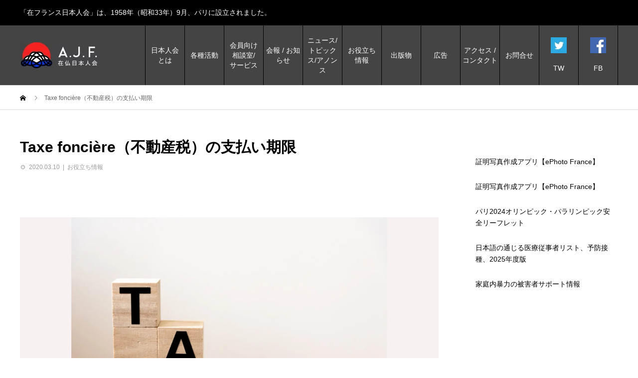

--- FILE ---
content_type: text/html; charset=UTF-8
request_url: https://zaifutsunihonjinkai.fr/informations/post-5814/
body_size: 11440
content:
<!DOCTYPE html>
<html lang="ja" prefix="og: http://ogp.me/ns#">
<head>
<meta charset="UTF-8">
<meta name="viewport" content="width=device-width">
<meta name="format-detection" content="telephone=no">
<title>Taxe foncière（不動産税）の支払い期限 &#8211; 在仏日本人会</title>
<meta name='robots' content='max-image-preview:large' />
<link rel='dns-prefetch' href='//js.stripe.com' />
<link rel='dns-prefetch' href='//www.googletagmanager.com' />
<link rel='dns-prefetch' href='//checkout.stripe.com' />
<link rel="alternate" type="application/rss+xml" title="在仏日本人会 &raquo; フィード" href="https://zaifutsunihonjinkai.fr/feed/" />
<link rel="alternate" type="application/rss+xml" title="在仏日本人会 &raquo; コメントフィード" href="https://zaifutsunihonjinkai.fr/comments/feed/" />
<link rel='stylesheet' id='wp-block-library-css' href='https://zaifutsunihonjinkai.fr/wp-includes/css/dist/block-library/style.min.css?ver=5e888edba1b7690fbd78d9fe03c6c996' type='text/css' media='all' />
<style id='classic-theme-styles-inline-css' type='text/css'>
/*! This file is auto-generated */
.wp-block-button__link{color:#fff;background-color:#32373c;border-radius:9999px;box-shadow:none;text-decoration:none;padding:calc(.667em + 2px) calc(1.333em + 2px);font-size:1.125em}.wp-block-file__button{background:#32373c;color:#fff;text-decoration:none}
</style>
<style id='global-styles-inline-css' type='text/css'>
body{--wp--preset--color--black: #000000;--wp--preset--color--cyan-bluish-gray: #abb8c3;--wp--preset--color--white: #ffffff;--wp--preset--color--pale-pink: #f78da7;--wp--preset--color--vivid-red: #cf2e2e;--wp--preset--color--luminous-vivid-orange: #ff6900;--wp--preset--color--luminous-vivid-amber: #fcb900;--wp--preset--color--light-green-cyan: #7bdcb5;--wp--preset--color--vivid-green-cyan: #00d084;--wp--preset--color--pale-cyan-blue: #8ed1fc;--wp--preset--color--vivid-cyan-blue: #0693e3;--wp--preset--color--vivid-purple: #9b51e0;--wp--preset--gradient--vivid-cyan-blue-to-vivid-purple: linear-gradient(135deg,rgba(6,147,227,1) 0%,rgb(155,81,224) 100%);--wp--preset--gradient--light-green-cyan-to-vivid-green-cyan: linear-gradient(135deg,rgb(122,220,180) 0%,rgb(0,208,130) 100%);--wp--preset--gradient--luminous-vivid-amber-to-luminous-vivid-orange: linear-gradient(135deg,rgba(252,185,0,1) 0%,rgba(255,105,0,1) 100%);--wp--preset--gradient--luminous-vivid-orange-to-vivid-red: linear-gradient(135deg,rgba(255,105,0,1) 0%,rgb(207,46,46) 100%);--wp--preset--gradient--very-light-gray-to-cyan-bluish-gray: linear-gradient(135deg,rgb(238,238,238) 0%,rgb(169,184,195) 100%);--wp--preset--gradient--cool-to-warm-spectrum: linear-gradient(135deg,rgb(74,234,220) 0%,rgb(151,120,209) 20%,rgb(207,42,186) 40%,rgb(238,44,130) 60%,rgb(251,105,98) 80%,rgb(254,248,76) 100%);--wp--preset--gradient--blush-light-purple: linear-gradient(135deg,rgb(255,206,236) 0%,rgb(152,150,240) 100%);--wp--preset--gradient--blush-bordeaux: linear-gradient(135deg,rgb(254,205,165) 0%,rgb(254,45,45) 50%,rgb(107,0,62) 100%);--wp--preset--gradient--luminous-dusk: linear-gradient(135deg,rgb(255,203,112) 0%,rgb(199,81,192) 50%,rgb(65,88,208) 100%);--wp--preset--gradient--pale-ocean: linear-gradient(135deg,rgb(255,245,203) 0%,rgb(182,227,212) 50%,rgb(51,167,181) 100%);--wp--preset--gradient--electric-grass: linear-gradient(135deg,rgb(202,248,128) 0%,rgb(113,206,126) 100%);--wp--preset--gradient--midnight: linear-gradient(135deg,rgb(2,3,129) 0%,rgb(40,116,252) 100%);--wp--preset--font-size--small: 13px;--wp--preset--font-size--medium: 20px;--wp--preset--font-size--large: 36px;--wp--preset--font-size--x-large: 42px;--wp--preset--spacing--20: 0.44rem;--wp--preset--spacing--30: 0.67rem;--wp--preset--spacing--40: 1rem;--wp--preset--spacing--50: 1.5rem;--wp--preset--spacing--60: 2.25rem;--wp--preset--spacing--70: 3.38rem;--wp--preset--spacing--80: 5.06rem;--wp--preset--shadow--natural: 6px 6px 9px rgba(0, 0, 0, 0.2);--wp--preset--shadow--deep: 12px 12px 50px rgba(0, 0, 0, 0.4);--wp--preset--shadow--sharp: 6px 6px 0px rgba(0, 0, 0, 0.2);--wp--preset--shadow--outlined: 6px 6px 0px -3px rgba(255, 255, 255, 1), 6px 6px rgba(0, 0, 0, 1);--wp--preset--shadow--crisp: 6px 6px 0px rgba(0, 0, 0, 1);}:where(.is-layout-flex){gap: 0.5em;}:where(.is-layout-grid){gap: 0.5em;}body .is-layout-flow > .alignleft{float: left;margin-inline-start: 0;margin-inline-end: 2em;}body .is-layout-flow > .alignright{float: right;margin-inline-start: 2em;margin-inline-end: 0;}body .is-layout-flow > .aligncenter{margin-left: auto !important;margin-right: auto !important;}body .is-layout-constrained > .alignleft{float: left;margin-inline-start: 0;margin-inline-end: 2em;}body .is-layout-constrained > .alignright{float: right;margin-inline-start: 2em;margin-inline-end: 0;}body .is-layout-constrained > .aligncenter{margin-left: auto !important;margin-right: auto !important;}body .is-layout-constrained > :where(:not(.alignleft):not(.alignright):not(.alignfull)){max-width: var(--wp--style--global--content-size);margin-left: auto !important;margin-right: auto !important;}body .is-layout-constrained > .alignwide{max-width: var(--wp--style--global--wide-size);}body .is-layout-flex{display: flex;}body .is-layout-flex{flex-wrap: wrap;align-items: center;}body .is-layout-flex > *{margin: 0;}body .is-layout-grid{display: grid;}body .is-layout-grid > *{margin: 0;}:where(.wp-block-columns.is-layout-flex){gap: 2em;}:where(.wp-block-columns.is-layout-grid){gap: 2em;}:where(.wp-block-post-template.is-layout-flex){gap: 1.25em;}:where(.wp-block-post-template.is-layout-grid){gap: 1.25em;}.has-black-color{color: var(--wp--preset--color--black) !important;}.has-cyan-bluish-gray-color{color: var(--wp--preset--color--cyan-bluish-gray) !important;}.has-white-color{color: var(--wp--preset--color--white) !important;}.has-pale-pink-color{color: var(--wp--preset--color--pale-pink) !important;}.has-vivid-red-color{color: var(--wp--preset--color--vivid-red) !important;}.has-luminous-vivid-orange-color{color: var(--wp--preset--color--luminous-vivid-orange) !important;}.has-luminous-vivid-amber-color{color: var(--wp--preset--color--luminous-vivid-amber) !important;}.has-light-green-cyan-color{color: var(--wp--preset--color--light-green-cyan) !important;}.has-vivid-green-cyan-color{color: var(--wp--preset--color--vivid-green-cyan) !important;}.has-pale-cyan-blue-color{color: var(--wp--preset--color--pale-cyan-blue) !important;}.has-vivid-cyan-blue-color{color: var(--wp--preset--color--vivid-cyan-blue) !important;}.has-vivid-purple-color{color: var(--wp--preset--color--vivid-purple) !important;}.has-black-background-color{background-color: var(--wp--preset--color--black) !important;}.has-cyan-bluish-gray-background-color{background-color: var(--wp--preset--color--cyan-bluish-gray) !important;}.has-white-background-color{background-color: var(--wp--preset--color--white) !important;}.has-pale-pink-background-color{background-color: var(--wp--preset--color--pale-pink) !important;}.has-vivid-red-background-color{background-color: var(--wp--preset--color--vivid-red) !important;}.has-luminous-vivid-orange-background-color{background-color: var(--wp--preset--color--luminous-vivid-orange) !important;}.has-luminous-vivid-amber-background-color{background-color: var(--wp--preset--color--luminous-vivid-amber) !important;}.has-light-green-cyan-background-color{background-color: var(--wp--preset--color--light-green-cyan) !important;}.has-vivid-green-cyan-background-color{background-color: var(--wp--preset--color--vivid-green-cyan) !important;}.has-pale-cyan-blue-background-color{background-color: var(--wp--preset--color--pale-cyan-blue) !important;}.has-vivid-cyan-blue-background-color{background-color: var(--wp--preset--color--vivid-cyan-blue) !important;}.has-vivid-purple-background-color{background-color: var(--wp--preset--color--vivid-purple) !important;}.has-black-border-color{border-color: var(--wp--preset--color--black) !important;}.has-cyan-bluish-gray-border-color{border-color: var(--wp--preset--color--cyan-bluish-gray) !important;}.has-white-border-color{border-color: var(--wp--preset--color--white) !important;}.has-pale-pink-border-color{border-color: var(--wp--preset--color--pale-pink) !important;}.has-vivid-red-border-color{border-color: var(--wp--preset--color--vivid-red) !important;}.has-luminous-vivid-orange-border-color{border-color: var(--wp--preset--color--luminous-vivid-orange) !important;}.has-luminous-vivid-amber-border-color{border-color: var(--wp--preset--color--luminous-vivid-amber) !important;}.has-light-green-cyan-border-color{border-color: var(--wp--preset--color--light-green-cyan) !important;}.has-vivid-green-cyan-border-color{border-color: var(--wp--preset--color--vivid-green-cyan) !important;}.has-pale-cyan-blue-border-color{border-color: var(--wp--preset--color--pale-cyan-blue) !important;}.has-vivid-cyan-blue-border-color{border-color: var(--wp--preset--color--vivid-cyan-blue) !important;}.has-vivid-purple-border-color{border-color: var(--wp--preset--color--vivid-purple) !important;}.has-vivid-cyan-blue-to-vivid-purple-gradient-background{background: var(--wp--preset--gradient--vivid-cyan-blue-to-vivid-purple) !important;}.has-light-green-cyan-to-vivid-green-cyan-gradient-background{background: var(--wp--preset--gradient--light-green-cyan-to-vivid-green-cyan) !important;}.has-luminous-vivid-amber-to-luminous-vivid-orange-gradient-background{background: var(--wp--preset--gradient--luminous-vivid-amber-to-luminous-vivid-orange) !important;}.has-luminous-vivid-orange-to-vivid-red-gradient-background{background: var(--wp--preset--gradient--luminous-vivid-orange-to-vivid-red) !important;}.has-very-light-gray-to-cyan-bluish-gray-gradient-background{background: var(--wp--preset--gradient--very-light-gray-to-cyan-bluish-gray) !important;}.has-cool-to-warm-spectrum-gradient-background{background: var(--wp--preset--gradient--cool-to-warm-spectrum) !important;}.has-blush-light-purple-gradient-background{background: var(--wp--preset--gradient--blush-light-purple) !important;}.has-blush-bordeaux-gradient-background{background: var(--wp--preset--gradient--blush-bordeaux) !important;}.has-luminous-dusk-gradient-background{background: var(--wp--preset--gradient--luminous-dusk) !important;}.has-pale-ocean-gradient-background{background: var(--wp--preset--gradient--pale-ocean) !important;}.has-electric-grass-gradient-background{background: var(--wp--preset--gradient--electric-grass) !important;}.has-midnight-gradient-background{background: var(--wp--preset--gradient--midnight) !important;}.has-small-font-size{font-size: var(--wp--preset--font-size--small) !important;}.has-medium-font-size{font-size: var(--wp--preset--font-size--medium) !important;}.has-large-font-size{font-size: var(--wp--preset--font-size--large) !important;}.has-x-large-font-size{font-size: var(--wp--preset--font-size--x-large) !important;}
.wp-block-navigation a:where(:not(.wp-element-button)){color: inherit;}
:where(.wp-block-post-template.is-layout-flex){gap: 1.25em;}:where(.wp-block-post-template.is-layout-grid){gap: 1.25em;}
:where(.wp-block-columns.is-layout-flex){gap: 2em;}:where(.wp-block-columns.is-layout-grid){gap: 2em;}
.wp-block-pullquote{font-size: 1.5em;line-height: 1.6;}
</style>
<link rel='stylesheet' id='contact-form-7-css' href='https://zaifutsunihonjinkai.fr/wp-content/plugins/contact-form-7/includes/css/styles.css?ver=5.9' type='text/css' media='all' />
<link rel='stylesheet' id='profiler-what-slowing-down-css' href='https://zaifutsunihonjinkai.fr/wp-content/plugins/profiler-what-slowing-down/public/css/which-plugin-slowing-down-public.css?ver=1.0.0' type='text/css' media='all' />
<link rel='stylesheet' id='stripe-checkout-button-css' href='https://checkout.stripe.com/v3/checkout/button.css' type='text/css' media='all' />
<link rel='stylesheet' id='simpay-public-css' href='https://zaifutsunihonjinkai.fr/wp-content/plugins/stripe/includes/core/assets/css/simpay-public.min.css?ver=4.8.0' type='text/css' media='all' />
<link rel='stylesheet' id='parent-style-css' href='https://zaifutsunihonjinkai.fr/wp-content/themes/avant_tcd060/style.css?ver=5e888edba1b7690fbd78d9fe03c6c996' type='text/css' media='all' />
<link rel='stylesheet' id='avant-style-css' href='https://zaifutsunihonjinkai.fr/wp-content/themes/avant_tcd060_child/style.css?ver=5e888edba1b7690fbd78d9fe03c6c996' type='text/css' media='all' />
<script type="text/javascript" src="https://zaifutsunihonjinkai.fr/wp-includes/js/jquery/jquery.min.js?ver=3.7.1" id="jquery-core-js"></script>
<script type="text/javascript" src="https://zaifutsunihonjinkai.fr/wp-includes/js/jquery/jquery-migrate.min.js?ver=3.4.1" id="jquery-migrate-js"></script>
<script type="text/javascript" src="https://zaifutsunihonjinkai.fr/wp-content/plugins/profiler-what-slowing-down/public/js/which-plugin-slowing-down-public.js?ver=1.0.0" id="profiler-what-slowing-down-js"></script>

<!-- Google アナリティクス スニペット (Site Kit が追加) -->
<script type="text/javascript" src="https://www.googletagmanager.com/gtag/js?id=GT-NGWM85D" id="google_gtagjs-js" async></script>
<script type="text/javascript" id="google_gtagjs-js-after">
/* <![CDATA[ */
window.dataLayer = window.dataLayer || [];function gtag(){dataLayer.push(arguments);}
gtag('set', 'linker', {"domains":["zaifutsunihonjinkai.fr"]} );
gtag("js", new Date());
gtag("set", "developer_id.dZTNiMT", true);
gtag("config", "GT-NGWM85D");
/* ]]> */
</script>

<!-- (ここまで) Google アナリティクス スニペット (Site Kit が追加) -->
<link rel="https://api.w.org/" href="https://zaifutsunihonjinkai.fr/wp-json/" /><link rel="alternate" type="application/json" href="https://zaifutsunihonjinkai.fr/wp-json/wp/v2/posts/5814" /><link rel="canonical" href="https://zaifutsunihonjinkai.fr/informations/post-5814/" />
<link rel='shortlink' href='https://zaifutsunihonjinkai.fr/?p=5814' />
<link rel="alternate" type="application/json+oembed" href="https://zaifutsunihonjinkai.fr/wp-json/oembed/1.0/embed?url=https%3A%2F%2Fzaifutsunihonjinkai.fr%2Finformations%2Fpost-5814%2F" />
<link rel="alternate" type="text/xml+oembed" href="https://zaifutsunihonjinkai.fr/wp-json/oembed/1.0/embed?url=https%3A%2F%2Fzaifutsunihonjinkai.fr%2Finformations%2Fpost-5814%2F&#038;format=xml" />
<meta name="generator" content="Site Kit by Google 1.121.0" /><meta name="viewport" content="width=device-width, minimum-scale=1" /><link rel="shortcut icon" href="https://zaifutsunihonjinkai.fr/wp-content/uploads/2019/03/favicon.ico">
<style>
.c-comment__form-submit:hover,.c-pw__btn:hover,.p-cb__item-btn a,.p-headline,.p-index-event__btn a,.p-nav02__item a,.p-readmore__btn,.p-pager__item span,.p-page-links a{background: #000000}.c-pw__btn,.p-cb__item-btn a:hover,.p-index-event__btn a:hover,.p-pagetop a:hover,.p-nav02__item a:hover,.p-readmore__btn:hover,.p-page-links > span,.p-page-links a:hover{background: #333333}.p-entry__body a{color: #333333}body{font-family: "Segoe UI", Verdana, "游ゴシック", YuGothic, "Hiragino Kaku Gothic ProN", Meiryo, sans-serif}.c-logo,.p-entry__header02-title,.p-entry__header02-upper-title,.p-entry__title,.p-footer-widgets__item-title,.p-headline h2,.p-headline02__title,.p-page-header__lower-title,.p-page-header__upper-title,.p-widget__title{font-family: "Segoe UI", Verdana, "游ゴシック", YuGothic, "Hiragino Kaku Gothic ProN", Meiryo, sans-serif}.p-page-header__title{transition-delay: 3s}.p-hover-effect--type1:hover img{-webkit-transform: scale(1.2);transform: scale(1.2)}.l-header{background: #ffffff}.p-global-nav > ul > li > a{color: #000000}.p-global-nav .sub-menu a{background: #444444;color: #ffffff}.p-global-nav .sub-menu a:hover{background: #333333;color: #ffffff}.p-global-nav .menu-item-83.current-menu-item > a,.p-global-nav .menu-item-83 > a:hover{color: #000000}.p-global-nav .menu-item-83.current-menu-item > a::before,.p-global-nav .menu-item-83 > a:hover::before{background: #000000}.p-global-nav .menu-item-90.current-menu-item > a,.p-global-nav .menu-item-90 > a:hover{color: #000000}.p-global-nav .menu-item-90.current-menu-item > a::before,.p-global-nav .menu-item-90 > a:hover::before{background: #000000}.p-global-nav .menu-item-89.current-menu-item > a,.p-global-nav .menu-item-89 > a:hover{color: #000000}.p-global-nav .menu-item-89.current-menu-item > a::before,.p-global-nav .menu-item-89 > a:hover::before{background: #000000}.p-global-nav .menu-item-88.current-menu-item > a,.p-global-nav .menu-item-88 > a:hover{color: #000000}.p-global-nav .menu-item-88.current-menu-item > a::before,.p-global-nav .menu-item-88 > a:hover::before{background: #000000}.p-global-nav .menu-item-87.current-menu-item > a,.p-global-nav .menu-item-87 > a:hover{color: #000000}.p-global-nav .menu-item-87.current-menu-item > a::before,.p-global-nav .menu-item-87 > a:hover::before{background: #000000}.p-global-nav .menu-item-86.current-menu-item > a,.p-global-nav .menu-item-86 > a:hover{color: #000000}.p-global-nav .menu-item-86.current-menu-item > a::before,.p-global-nav .menu-item-86 > a:hover::before{background: #000000}.p-global-nav .menu-item-84.current-menu-item > a,.p-global-nav .menu-item-84 > a:hover{color: #000000}.p-global-nav .menu-item-84.current-menu-item > a::before,.p-global-nav .menu-item-84 > a:hover::before{background: #000000}.p-global-nav .menu-item-85.current-menu-item > a,.p-global-nav .menu-item-85 > a:hover{color: #000000}.p-global-nav .menu-item-85.current-menu-item > a::before,.p-global-nav .menu-item-85 > a:hover::before{background: #000000}.p-global-nav .menu-item-82.current-menu-item > a,.p-global-nav .menu-item-82 > a:hover{color: #000000}.p-global-nav .menu-item-82.current-menu-item > a::before,.p-global-nav .menu-item-82 > a:hover::before{background: #000000}.p-global-nav .menu-item-81.current-menu-item > a,.p-global-nav .menu-item-81 > a:hover{color: #000000}.p-global-nav .menu-item-81.current-menu-item > a::before,.p-global-nav .menu-item-81 > a:hover::before{background: #000000}.p-global-nav .menu-item-1598.current-menu-item > a,.p-global-nav .menu-item-1598 > a:hover{color: #000000}.p-global-nav .menu-item-1598.current-menu-item > a::before,.p-global-nav .menu-item-1598 > a:hover::before{background: #000000}.p-global-nav .menu-item-1599.current-menu-item > a,.p-global-nav .menu-item-1599 > a:hover{color: #000000}.p-global-nav .menu-item-1599.current-menu-item > a::before,.p-global-nav .menu-item-1599 > a:hover::before{background: #000000}.p-footer-links{background: #f3f3f3}.p-footer-widgets{background: #ffffff}.p-copyright{background: #ffffff}.p-ad-info__label{background: #000000;color: #ffffff;font-size: 15px}.p-page-header{background-image: url(https://zaifutsunihonjinkai.fr/wp-content/uploads/2019/01/back05.jpg)}.p-page-header::before{background-color: #b2b200}.p-page-header__upper-title{font-size: 30px}.p-page-header__lower-title{font-size: 30px}.p-article07 a[class^="p-hover-effect--"]{border-radius: 10px}.p-event-cat--16{background: #ff3806;color: #ffffff}.p-event-cat--16:hover{background: #ff3806;color: #dddddd}.p-event-cat--146{background: #2bdfff;color: #ffffff}.p-event-cat--146:hover{background: #2bdfff;color: #dddddd}.p-event-cat--148{background: #8224e3;color: #ffffff}.p-event-cat--148:hover{background: #8224e3;color: #ffffff}.p-event-cat--147{background: #727de5;color: #ffffff}.p-event-cat--147:hover{background: #727de5;color: #dddddd}.p-event-cat--143{background: #01ccad;color: #ffffff}.p-event-cat--143:hover{background: #01ccad;color: #dddddd}.p-event-cat--149{background: #81d742;color: #ffffff}.p-event-cat--149:hover{background: #81d742;color: #ffffff}.p-event-cat--58{background: #00b3ea;color: #ffffff}.p-event-cat--58:hover{background: #00b3ea;color: #dddddd}.p-event-cat--139{background: #e626b7;color: #ffffff}.p-event-cat--139:hover{background: #e626b7;color: #dddddd}.p-event-cat--141{background: #72c3e5;color: #ffffff}.p-event-cat--141:hover{background: #72c3e5;color: #dddddd}.p-event-cat--51{background: #7ca402;color: #ffffff}.p-event-cat--51:hover{background: #7ca402;color: #dddddd}.p-event-cat--145{background: #dbe603;color: #ffffff}.p-event-cat--145:hover{background: #dbe603;color: #dddddd}.p-event-cat--50{background: #ff8000;color: #ffffff}.p-event-cat--50:hover{background: #ff8000;color: #dddddd}.p-event-cat--150{background: #7891cc;color: #ffffff}.p-event-cat--150:hover{background: #7891cc;color: #ffffff}.p-event-cat--24{background: #613daf;color: #dddddd}.p-event-cat--24:hover{background: #613daf;color: #dddddd}.p-event-cat--140{background: #214dcb;color: #ffffff}.p-event-cat--140:hover{background: #214dcb;color: #dddddd}.p-event-cat--152{background: #8c000e;color: #ffffff}.p-event-cat--152:hover{background: #8c000e;color: #ffffff}.p-event-cat--160{background: #73a000;color: #ffffff}.p-event-cat--160:hover{background: #8ca500;color: #ffffff}.p-event-cat--23{background: #00698d;color: #ffffff}.p-event-cat--23:hover{background: #00698d;color: #dddddd}.p-entry__title{font-size: 30px}.p-entry__body{font-size: 17px}@media screen and (max-width: 767px) {.p-footer-widgets,.p-social-nav{background: #ffffff}.p-entry__title{font-size: 22px}.p-entry__body{font-size: 14px}}@media screen and (max-width: 1199px) {.p-global-nav{background: rgba(68,68,68, 1)}.p-global-nav > ul > li > a,.p-global-nav a,.p-global-nav a:hover,.p-global-nav .sub-menu a,.p-global-nav .sub-menu a:hover{color: #ffffff!important}.p-global-nav .menu-item-has-children > a > .sub-menu-toggle::before{border-color: #ffffff}}@media screen and (max-width: 991px) {.p-page-header__upper{background: #b2b200}.p-page-header__lower{background-image: url(https://zaifutsunihonjinkai.fr/wp-content/uploads/2019/01/back05.jpg)}}.c-load--type1 { border: 3px solid rgba(0, 0, 0, 0.2); border-top-color: #000000; }
</style>
<link rel="icon" href="https://zaifutsunihonjinkai.fr/wp-content/uploads/2020/03/logo-900x615-1-740x500-120x120.png" sizes="32x32" />
<link rel="icon" href="https://zaifutsunihonjinkai.fr/wp-content/uploads/2020/03/logo-900x615-1-740x500.png" sizes="192x192" />
<link rel="apple-touch-icon" href="https://zaifutsunihonjinkai.fr/wp-content/uploads/2020/03/logo-900x615-1-740x500-180x180.png" />
<meta name="msapplication-TileImage" content="https://zaifutsunihonjinkai.fr/wp-content/uploads/2020/03/logo-900x615-1-740x500.png" />
		<style type="text/css" id="wp-custom-css">
			.pass-label { display: none; }		</style>
		</head>
<body class="post-template-default single single-post postid-5814 single-format-standard">
<div id="site_loader_overlay">
  <div id="site_loader_animation" class="c-load--type1">
      </div>
</div>
<header id="js-header" class="l-header">
  <div class="l-header__upper">
    <div class="l-inner">
      <p class="l-header__desc">「在フランス日本人会」は、1958年（昭和33年）9月、パリに設立されました。</p>
      <button id="js-header__search" class="l-header__search"></button>
      			<form role="search" method="get" id="js-header__form" class="l-header__form" action="https://zaifutsunihonjinkai.fr/">
		    <input class="l-header__form-input" type="text" value="" name="s">
			</form>
          </div>
  </div>
  <div class="l-header__lower l-inner">
    <div class="l-header__logo c-logo">
			      <a href="https://zaifutsunihonjinkai.fr/">
        <img src="https://zaifutsunihonjinkai.fr/wp-content/uploads/2018/12/logo.jpg" alt="在仏日本人会" width="auto" height="auto">
      </a>
          </div>
    <a href="#" id="js-menu-btn" class="p-menu-btn c-menu-btn"></a>
    <nav id="js-global-nav" class="p-global-nav">
      <ul>
        <li class="p-global-nav__form-wrapper">
          					<form class="p-global-nav__form" action="https://zaifutsunihonjinkai.fr/" method="get">
            <input class="p-global-nav__form-input" type="text" value="" name="s">
            <input type="submit" value="&#xe915;" class="p-global-nav__form-submit">
          </form>
                  </li>
        <li id="menu-item-83" class="menu-item menu-item-type-post_type menu-item-object-page menu-item-has-children menu-item-83"><a href="https://zaifutsunihonjinkai.fr/about-nihonjinkai/">日本人会<br class="sp_br" >とは<span class="p-global-nav__toggle"></span></a>
<ul class="sub-menu">
	<li id="menu-item-469" class="menu-item menu-item-type-post_type menu-item-object-page menu-item-469"><a href="https://zaifutsunihonjinkai.fr/about-nihonjinkai/message-du-president/">会長からのご挨拶<span class="p-global-nav__toggle"></span></a></li>
	<li id="menu-item-3610" class="menu-item menu-item-type-post_type menu-item-object-page menu-item-3610"><a href="https://zaifutsunihonjinkai.fr/about-nihonjinkai/rijikai/">在仏日本人会理事会<span class="p-global-nav__toggle"></span></a></li>
	<li id="menu-item-486" class="menu-item menu-item-type-post_type menu-item-object-page menu-item-486"><a href="https://zaifutsunihonjinkai.fr/about-nihonjinkai/kojin-kaiin/">個人会員<span class="p-global-nav__toggle"></span></a></li>
	<li id="menu-item-484" class="menu-item menu-item-type-post_type menu-item-object-page menu-item-484"><a href="https://zaifutsunihonjinkai.fr/about-nihonjinkai/houjin-kaiin/">法人会員<span class="p-global-nav__toggle"></span></a></li>
	<li id="menu-item-483" class="menu-item menu-item-type-post_type menu-item-object-page menu-item-483"><a href="https://zaifutsunihonjinkai.fr/about-nihonjinkai/kokugai-kaiin/">国外会友<span class="p-global-nav__toggle"></span></a></li>
	<li id="menu-item-468" class="menu-item menu-item-type-post_type menu-item-object-page menu-item-468"><a href="https://zaifutsunihonjinkai.fr/about-nihonjinkai/entry/">入会案内<span class="p-global-nav__toggle"></span></a></li>
</ul>
</li>
<li id="menu-item-90" class="menu-item menu-item-type-post_type menu-item-object-page menu-item-has-children menu-item-90"><a href="https://zaifutsunihonjinkai.fr/activities/">各種活動<span class="p-global-nav__toggle"></span></a>
<ul class="sub-menu">
	<li id="menu-item-493" class="menu-item menu-item-type-post_type menu-item-object-page menu-item-493"><a href="https://zaifutsunihonjinkai.fr/activities/coursdefrancais/">フランス語講座<span class="p-global-nav__toggle"></span></a></li>
	<li id="menu-item-492" class="menu-item menu-item-type-post_type menu-item-object-page menu-item-492"><a href="https://zaifutsunihonjinkai.fr/activities/nihonjinkai-seminar/">日本人会定期講演会<span class="p-global-nav__toggle"></span></a></li>
	<li id="menu-item-494" class="menu-item menu-item-type-post_type menu-item-object-page menu-item-494"><a href="https://zaifutsunihonjinkai.fr/activities/nihongo-hoshuko/">日本語補習校<span class="p-global-nav__toggle"></span></a></li>
	<li id="menu-item-8224" class="menu-item menu-item-type-post_type menu-item-object-page menu-item-8224"><a href="https://zaifutsunihonjinkai.fr/activities/kenko-support/">邦人健康サポートの会 　<span class="p-global-nav__toggle"></span></a></li>
	<li id="menu-item-667" class="menu-item menu-item-type-post_type menu-item-object-page menu-item-667"><a href="https://zaifutsunihonjinkai.fr/activities/activity/health/">いきいき健康サロン<span class="p-global-nav__toggle"></span></a></li>
	<li id="menu-item-735" class="menu-item menu-item-type-post_type menu-item-object-page menu-item-has-children menu-item-735"><a href="https://zaifutsunihonjinkai.fr/activities/activity/">各種クラブ活動（参加資格　会員のみ）<span class="p-global-nav__toggle"></span></a>
	<ul class="sub-menu">
		<li id="menu-item-647" class="menu-item menu-item-type-post_type menu-item-object-page menu-item-647"><a href="https://zaifutsunihonjinkai.fr/activities/activity/nac/">Artists Club-NAC<span class="p-global-nav__toggle"></span></a></li>
		<li id="menu-item-657" class="menu-item menu-item-type-post_type menu-item-object-page menu-item-657"><a href="https://zaifutsunihonjinkai.fr/activities/activity/club_marronnier/">マロニエの会<span class="p-global-nav__toggle"></span></a></li>
		<li id="menu-item-666" class="menu-item menu-item-type-post_type menu-item-object-page menu-item-666"><a href="https://zaifutsunihonjinkai.fr/activities/activity/club_calligraphie/">書道同好会<span class="p-global-nav__toggle"></span></a></li>
		<li id="menu-item-648" class="menu-item menu-item-type-post_type menu-item-object-page menu-item-648"><a href="https://zaifutsunihonjinkai.fr/?page_id=619">SOSママクラブ<span class="p-global-nav__toggle"></span></a></li>
		<li id="menu-item-665" class="menu-item menu-item-type-post_type menu-item-object-page menu-item-665"><a href="https://zaifutsunihonjinkai.fr/activities/activity/club_ceremonie_the/">日本館茶の湯同好会<span class="p-global-nav__toggle"></span></a></li>
		<li id="menu-item-649" class="menu-item menu-item-type-post_type menu-item-object-page menu-item-649"><a href="https://zaifutsunihonjinkai.fr/activities/activity/cours_marcher/">ウォーキングレッスン<span class="p-global-nav__toggle"></span></a></li>
		<li id="menu-item-651" class="menu-item menu-item-type-post_type menu-item-object-page menu-item-651"><a href="https://zaifutsunihonjinkai.fr/activities/activity/kumon/">くもん日本人会教室<span class="p-global-nav__toggle"></span></a></li>
		<li id="menu-item-652" class="menu-item menu-item-type-post_type menu-item-object-page menu-item-652"><a href="https://zaifutsunihonjinkai.fr/activities/activity/tournoi_softball/">ソフトボールクラブ<span class="p-global-nav__toggle"></span></a></li>
		<li id="menu-item-654" class="menu-item menu-item-type-post_type menu-item-object-page menu-item-654"><a href="https://zaifutsunihonjinkai.fr/activities/activity/cours_kimono/">パリ着物レッスン<span class="p-global-nav__toggle"></span></a></li>
		<li id="menu-item-656" class="menu-item menu-item-type-post_type menu-item-object-page menu-item-656"><a href="https://zaifutsunihonjinkai.fr/activities/activity/cours_lecture_francais/">フランス語朗読会<span class="p-global-nav__toggle"></span></a></li>
		<li id="menu-item-655" class="menu-item menu-item-type-post_type menu-item-object-page menu-item-655"><a href="https://zaifutsunihonjinkai.fr/activities/activity/club_haiku/">ふらんす俳句会<span class="p-global-nav__toggle"></span></a></li>
		<li id="menu-item-650" class="menu-item menu-item-type-post_type menu-item-object-page menu-item-650"><a href="https://zaifutsunihonjinkai.fr/activities/activity/kids-tennis/">ARJTC キッズテニス<span class="p-global-nav__toggle"></span></a></li>
		<li id="menu-item-658" class="menu-item menu-item-type-post_type menu-item-object-page menu-item-658"><a href="https://zaifutsunihonjinkai.fr/activities/activity/yoga/">ヨガ教室<span class="p-global-nav__toggle"></span></a></li>
		<li id="menu-item-660" class="menu-item menu-item-type-post_type menu-item-object-page menu-item-660"><a href="https://zaifutsunihonjinkai.fr/activities/activity/choeur_mimosa/">女声コーラスみもざ<span class="p-global-nav__toggle"></span></a></li>
		<li id="menu-item-659" class="menu-item menu-item-type-post_type menu-item-object-page menu-item-659"><a href="https://zaifutsunihonjinkai.fr/activities/activity/tai-chi-chuan/">太極拳・気功教室<span class="p-global-nav__toggle"></span></a></li>
		<li id="menu-item-661" class="menu-item menu-item-type-post_type menu-item-object-page menu-item-661"><a href="https://zaifutsunihonjinkai.fr/activities/activity/cours_calligraphie_enfants/">子供のための習字教室<span class="p-global-nav__toggle"></span></a></li>
		<li id="menu-item-662" class="menu-item menu-item-type-post_type menu-item-object-page menu-item-662"><a href="https://zaifutsunihonjinkai.fr/activities/activity/kodomo-yomikikase/">子供図書館読み聞かせ会<span class="p-global-nav__toggle"></span></a></li>
		<li id="menu-item-663" class="menu-item menu-item-type-post_type menu-item-object-page menu-item-663"><a href="https://zaifutsunihonjinkai.fr/activities/activity/cours_japonais/">成人向け日本語講座<span class="p-global-nav__toggle"></span></a></li>
		<li id="menu-item-987" class="menu-item menu-item-type-post_type menu-item-object-page menu-item-987"><a href="https://zaifutsunihonjinkai.fr/activities/activity/chanson-didier/">シャンソンDidier教室<span class="p-global-nav__toggle"></span></a></li>
		<li id="menu-item-72045" class="menu-item menu-item-type-post_type menu-item-object-page menu-item-72045"><a href="https://zaifutsunihonjinkai.fr/activities/activity/senryu/">川柳パリ会<span class="p-global-nav__toggle"></span></a></li>
	</ul>
</li>
	<li id="menu-item-2190" class="menu-item menu-item-type-post_type menu-item-object-page menu-item-2190"><a href="https://zaifutsunihonjinkai.fr/activities/kibousai/">日本祭  Fête du Japon<span class="p-global-nav__toggle"></span></a></li>
</ul>
</li>
<li id="menu-item-89" class="menu-item menu-item-type-post_type menu-item-object-page menu-item-has-children menu-item-89"><a href="https://zaifutsunihonjinkai.fr/members-service/">会員向け<br class="sp_br" >相談室/<br class="sp_br" >サービス<span class="p-global-nav__toggle"></span></a>
<ul class="sub-menu">
	<li id="menu-item-692" class="menu-item menu-item-type-post_type menu-item-object-page menu-item-692"><a href="https://zaifutsunihonjinkai.fr/members-service/consultation_01/">法律相談<span class="p-global-nav__toggle"></span></a></li>
	<li id="menu-item-691" class="menu-item menu-item-type-post_type menu-item-object-page menu-item-691"><a href="https://zaifutsunihonjinkai.fr/members-service/consultation_02/">滞在相談<span class="p-global-nav__toggle"></span></a></li>
	<li id="menu-item-690" class="menu-item menu-item-type-post_type menu-item-object-page menu-item-690"><a href="https://zaifutsunihonjinkai.fr/members-service/consultation_03/">健康相談<span class="p-global-nav__toggle"></span></a></li>
	<li id="menu-item-689" class="menu-item menu-item-type-post_type menu-item-object-page menu-item-689"><a href="https://zaifutsunihonjinkai.fr/members-service/consultation_04/">子供発達相談<span class="p-global-nav__toggle"></span></a></li>
	<li id="menu-item-686" class="menu-item menu-item-type-post_type menu-item-object-page menu-item-686"><a href="https://zaifutsunihonjinkai.fr/members-service/consultation_05/">法人相談<span class="p-global-nav__toggle"></span></a></li>
	<li id="menu-item-688" class="menu-item menu-item-type-post_type menu-item-object-page menu-item-688"><a href="https://zaifutsunihonjinkai.fr/members-service/consultation_06/">所得申告相談<span class="p-global-nav__toggle"></span></a></li>
	<li id="menu-item-1607" class="menu-item menu-item-type-post_type menu-item-object-page menu-item-1607"><a href="https://zaifutsunihonjinkai.fr/members-service/consultation_07/">保険相談<span class="p-global-nav__toggle"></span></a></li>
	<li id="menu-item-2647" class="menu-item menu-item-type-post_type menu-item-object-page menu-item-2647"><a href="https://zaifutsunihonjinkai.fr/members-service/traduction_certifiee/">法定翻訳サービス<span class="p-global-nav__toggle"></span></a></li>
	<li id="menu-item-1606" class="menu-item menu-item-type-post_type menu-item-object-page menu-item-1606"><a href="https://zaifutsunihonjinkai.fr/members-service/consultation_08/">メンタルカウンセリング<span class="p-global-nav__toggle"></span></a></li>
	<li id="menu-item-1682" class="menu-item menu-item-type-post_type menu-item-object-page menu-item-1682"><a href="https://zaifutsunihonjinkai.fr/members-service/kodomo-bibliotheque/">子供図書館<span class="p-global-nav__toggle"></span></a></li>
	<li id="menu-item-687" class="menu-item menu-item-type-post_type menu-item-object-page menu-item-687"><a href="https://zaifutsunihonjinkai.fr/members-service/amic-j-card/">Amic J カード<span class="p-global-nav__toggle"></span></a></li>
</ul>
</li>
<li id="menu-item-88" class="menu-item menu-item-type-post_type menu-item-object-page menu-item-has-children menu-item-88"><a href="https://zaifutsunihonjinkai.fr/journal/">会報 /   お知らせ<span class="p-global-nav__toggle"></span></a>
<ul class="sub-menu">
	<li id="menu-item-968" class="menu-item menu-item-type-post_type menu-item-object-page menu-item-968"><a href="https://zaifutsunihonjinkai.fr/journal/journal-japon/">会報 / バックナンバー<span class="p-global-nav__toggle"></span></a></li>
	<li id="menu-item-1189" class="menu-item menu-item-type-custom menu-item-object-custom menu-item-1189"><a href="/newcolumn/">会報 / 最新号のコラムより<span class="p-global-nav__toggle"></span></a></li>
	<li id="menu-item-969" class="menu-item menu-item-type-post_type menu-item-object-page menu-item-969"><a href="https://zaifutsunihonjinkai.fr/journal/ecrit/">会報への寄稿募集<span class="p-global-nav__toggle"></span></a></li>
	<li id="menu-item-5886" class="menu-item menu-item-type-post_type menu-item-object-page menu-item-5886"><a href="https://zaifutsunihonjinkai.fr/journal/actualites-backnumber/">お知らせ / バックナンバー<span class="p-global-nav__toggle"></span></a></li>
</ul>
</li>
<li id="menu-item-87" class="menu-item menu-item-type-post_type menu-item-object-page menu-item-has-children menu-item-87"><a href="https://zaifutsunihonjinkai.fr/events-annonces/">ニュース/トピックス/アノンス<span class="p-global-nav__toggle"></span></a>
<ul class="sub-menu">
	<li id="menu-item-888" class="menu-item menu-item-type-custom menu-item-object-custom menu-item-888"><a href="/news/">ニュース<span class="p-global-nav__toggle"></span></a></li>
	<li id="menu-item-873" class="menu-item menu-item-type-custom menu-item-object-custom menu-item-873"><a href="/event/">トピックス<span class="p-global-nav__toggle"></span></a></li>
	<li id="menu-item-879" class="menu-item menu-item-type-custom menu-item-object-custom menu-item-879"><a href="/annonces/">アノンス<span class="p-global-nav__toggle"></span></a></li>
	<li id="menu-item-416" class="menu-item menu-item-type-post_type menu-item-object-page menu-item-416"><a href="https://zaifutsunihonjinkai.fr/events-annonces/annonces-inquiry/">アノンス掲載について<span class="p-global-nav__toggle"></span></a></li>
</ul>
</li>
<li id="menu-item-86" class="menu-item menu-item-type-post_type menu-item-object-page menu-item-has-children menu-item-86"><a href="https://zaifutsunihonjinkai.fr/informations/">お役立ち<br class="sp_br" >情報<span class="p-global-nav__toggle"></span></a>
<ul class="sub-menu">
	<li id="menu-item-4337" class="menu-item menu-item-type-post_type menu-item-object-page menu-item-4337"><a href="https://zaifutsunihonjinkai.fr/informations/links_coronavirus/">コロナ関連リンク集<span class="p-global-nav__toggle"></span></a></li>
	<li id="menu-item-532" class="menu-item menu-item-type-post_type menu-item-object-page menu-item-532"><a href="https://zaifutsunihonjinkai.fr/informations/links/">フランス生活リンク集<span class="p-global-nav__toggle"></span></a></li>
	<li id="menu-item-531" class="menu-item menu-item-type-post_type menu-item-object-page menu-item-531"><a href="https://zaifutsunihonjinkai.fr/informations/liste-des-docteurs/">日本語の通じる医師リスト<span class="p-global-nav__toggle"></span></a></li>
	<li id="menu-item-530" class="menu-item menu-item-type-post_type menu-item-object-page menu-item-530"><a href="https://zaifutsunihonjinkai.fr/informations/numeros_d_urgence/">緊急時連絡先<span class="p-global-nav__toggle"></span></a></li>
	<li id="menu-item-529" class="menu-item menu-item-type-post_type menu-item-object-page menu-item-529"><a href="https://zaifutsunihonjinkai.fr/informations/ryugaku/">留学情報<span class="p-global-nav__toggle"></span></a></li>
	<li id="menu-item-528" class="menu-item menu-item-type-post_type menu-item-object-page menu-item-528"><a href="https://zaifutsunihonjinkai.fr/informations/passeport/">パスポート紛失時の手続き<span class="p-global-nav__toggle"></span></a></li>
</ul>
</li>
<li id="menu-item-84" class="menu-item menu-item-type-post_type menu-item-object-page menu-item-84"><a href="https://zaifutsunihonjinkai.fr/publication/">出版物<span class="p-global-nav__toggle"></span></a></li>
<li id="menu-item-85" class="menu-item menu-item-type-post_type menu-item-object-page menu-item-has-children menu-item-85"><a href="https://zaifutsunihonjinkai.fr/ad/">広告<span class="p-global-nav__toggle"></span></a>
<ul class="sub-menu">
	<li id="menu-item-698" class="menu-item menu-item-type-post_type menu-item-object-page menu-item-698"><a href="https://zaifutsunihonjinkai.fr/ad/insertion_journal/">会報広告掲載案内<span class="p-global-nav__toggle"></span></a></li>
	<li id="menu-item-697" class="menu-item menu-item-type-post_type menu-item-object-page menu-item-697"><a href="https://zaifutsunihonjinkai.fr/ad/internet-advertisement/">サイト広告掲載案内<span class="p-global-nav__toggle"></span></a></li>
</ul>
</li>
<li id="menu-item-82" class="menu-item menu-item-type-post_type menu-item-object-page menu-item-82"><a href="https://zaifutsunihonjinkai.fr/access/">アクセス / コンタクト<span class="p-global-nav__toggle"></span></a></li>
<li id="menu-item-81" class="menu-item menu-item-type-post_type menu-item-object-page menu-item-81"><a href="https://zaifutsunihonjinkai.fr/contact/">お問合せ<span class="p-global-nav__toggle"></span></a></li>
<li id="menu-item-1598" class="twfb menu-item menu-item-type-custom menu-item-object-custom menu-item-1598"><a href="https://twitter.com/pkatakawa"><span class="p-global-nav__item-icon p-icon p-icon--img"><img width="32" height="32" src="https://zaifutsunihonjinkai.fr/wp-content/uploads/2019/02/twitter_32x32.png" class="attachment-thumbnail size-thumbnail" alt="" decoding="async" loading="lazy" /></span>TW<span class="p-global-nav__toggle"></span></a></li>
<li id="menu-item-1599" class="twfb menu-item menu-item-type-custom menu-item-object-custom menu-item-1599"><a href="https://www.facebook.com/nihonjinkai1958/"><span class="p-global-nav__item-icon p-icon p-icon--img"><img width="32" height="32" src="https://zaifutsunihonjinkai.fr/wp-content/uploads/2019/02/f-ogo_RGB_HEX-32.png" class="attachment-thumbnail size-thumbnail" alt="" decoding="async" loading="lazy" /></span>FB<span class="p-global-nav__toggle"></span></a></li>
      </ul>
    </nav>
  </div>
</header>
<main class="l-main">
  <div class="p-breadcrumb c-breadcrumb">
<ol class="p-breadcrumb__inner l-inner" itemscope="" itemtype="http://schema.org/BreadcrumbList">
<li class="p-breadcrumb__item c-breadcrumb__item c-breadcrumb__item--home" itemprop="itemListElement" itemscope="" itemtype="http://schema.org/ListItem">
<a href="https://zaifutsunihonjinkai.fr/" itemscope="" itemtype="http://schema.org/Thing" itemprop="item">
<span itemprop="name">HOME</span>
</a>
<meta itemprop="position" content="1">
</li>
<li class="p-breadcrumb__item c-breadcrumb__item" itemprop="itemListElement" itemscope="" itemtype="http://schema.org/ListItem">
<a href="https://zaifutsunihonjinkai.fr" itemscope="" itemtype="http://schema.org/Thing" itemprop="item">
<span itemprop="name">ブログ</span>
</a>
<meta itemprop="position" content="2">
</li>
<li class="p-breadcrumb__item c-breadcrumb__item">Taxe foncière（不動産税）の支払い期限</li>
</ol>
</div>
  <div class="l-contents l-inner">
    <div class="l-primary">
      			<article class="p-entry">
			  <header class="p-entry__header">
					<h1 class="p-entry__title">Taxe foncière（不動産税）の支払い期限</h1>
										<div class="p-entry__meta">
						<time class="p-entry__date" datetime="2020-03-10">2020.03.10</time><p class="p-entry__cat"><a href="https://zaifutsunihonjinkai.fr/category/informations/" rel="category tag">お役立ち情報</a></p>					</div>
									</header>
        			<ul class="p-entry__share c-share u-clearfix c-share--sm c-share--mono">
			</ul>
								<div class="p-entry__img"><img width="1450" height="725" src="https://zaifutsunihonjinkai.fr/wp-content/uploads/2020/10/tax_f.jpg" class="attachment-full size-full wp-post-image" alt="" decoding="async" fetchpriority="high" srcset="https://zaifutsunihonjinkai.fr/wp-content/uploads/2020/10/tax_f.jpg 1450w, https://zaifutsunihonjinkai.fr/wp-content/uploads/2020/10/tax_f-300x150.jpg 300w, https://zaifutsunihonjinkai.fr/wp-content/uploads/2020/10/tax_f-150x75.jpg 150w, https://zaifutsunihonjinkai.fr/wp-content/uploads/2020/10/tax_f-768x384.jpg 768w" sizes="(max-width: 1450px) 100vw, 1450px" /></div>
												<div class="p-entry__body">
					<p>アパートや家を持っている場合の不動産税の支払いは、その支払い方法によって支払い期限が違っています。<br />
支払い遅れのないようご注意ください。</p>
<p>小切手など１０月１５日まで<br />
インターネット経由の支払い１０月２０日まで<br />
引き落としの場合１０月２６日より引き落とし開始</p>
        </div>
        								<ul class="p-entry__meta-box c-meta-box u-clearfix">
					<li class="c-meta-box__item c-meta-box__item--category"><a href="https://zaifutsunihonjinkai.fr/category/informations/" rel="category tag">お役立ち情報</a></li>				</ul>
				      </article>
      									    </div><!-- /.l-primary -->
    <div class="l-secondary">
<div class="p-widget widget_listcategorypostswidget" id="listcategorypostswidget-4">
<h2 class="p-widget__title"> </h2><ul class="lcp_catlist" id="lcp_instance_listcategorypostswidget-4"><li><a href="https://zaifutsunihonjinkai.fr/informations/post-79335/">証明写真作成アプリ【ePhoto France】</a></li><li><a href="https://zaifutsunihonjinkai.fr/informations/post-79313/">証明写真作成アプリ【ePhoto France】</a></li><li><a href="https://zaifutsunihonjinkai.fr/informations/post-78911/">パリ2024オリンピック・パラリンピック安全リーフレット</a></li><li><a href="https://zaifutsunihonjinkai.fr/informations/post-4895/">日本語の通じる医療従事者リスト、予防接種、2025年度版</a></li><li><a href="https://zaifutsunihonjinkai.fr/informations/post-5679/">家庭内暴力の被害者サポート情報</a></li></ul><a href="https://zaifutsunihonjinkai.fr/category/informations/"> </a></div>
</div><!-- /.l-secondary -->
  </div><!-- /.l-contents -->
</main>
<footer class="l-footer">
      <div class="p-footer-widgets">
    <div class="p-footer-widgets__inner l-inner">
      <div class="p-footer-widgets__item widget_media_image" id="media_image-3">
<img width="241" height="52" src="https://zaifutsunihonjinkai.fr/wp-content/uploads/2018/12/logo.jpg" class="image wp-image-235  attachment-full size-full" alt="" style="max-width: 100%; height: auto;" decoding="async" loading="lazy" /></div>
<div class="widget_text p-footer-widgets__item widget_custom_html" id="custom_html-2">
<div class="textwidget custom-html-widget"><ul>
<li><b>
役に立つリンク集（安全編）</b></li>
<li><a href="http://www.fr.emb-japan.go.jp/jp/anzen/" target="_blank" rel="noopener">
	在仏日本大使館 治安情報</a>
</li>
<li>
<a href="https://www.mofa.go.jp/mofaj/toko/" target="_blank" rel="noopener">外務省渡航安全情報銃</a>
</li>
<li>
<a href="https://www.anzen.mofa.go.jp/info/pcsafetymeasure_170.html" target="_blank" rel="noopener">フランスにおける「安全対策基礎データ」</a>
</li>
<li>
<a href="https://www.fr.emb-japan.go.jp/jp/anzen/pdf/anzen_no_tebiki.pdf" target="_blank" rel="noopener">
安全の手引き（緊急事態対処マニュアル）</a>
</li>

</ul></div></div>
<div class="widget_text p-footer-widgets__item widget_custom_html" id="custom_html-8">
<div class="textwidget custom-html-widget"><ul>

<li>
	<b>
		役に立つリンク集（生活編）</b></li>
	<li>
		<a href="http://www.parinichi.com/" target="_blank" rel="noopener">
パリ日本人学校</a></li>
	<li>
		<a href="http://parisnihongohoshuko.com/" target="_blank" rel="noopener">
パリ日本語補習校</a></li>
	<li>
		<a href="http://eveiljapon.free.fr/" target="_blank" rel="noopener">
エベイユ学園</a></li>
	<li>
		<a href="http://jp.american-hospital.org/" target="_blank" rel="noopener">
パリ・アメリカン・ホスピタル
</a></li>

</ul></div></div>
<div class="widget_text p-footer-widgets__item widget_custom_html" id="custom_html-5">
<div class="textwidget custom-html-widget"><ul>
<li>
		<a href="/contact/" >
お問い合わせ</a></li>
<li>
		<a href="/access/" >
交通アクセス</a></li>
<li>
		<a href="/politique-de-confidentialite/" >
プライバシーポリシー</a></li>
	<li>
		<a href="/terms/" >
クレジットカード決済規約</a></li>


</ul></div></div>
    </div><!-- /.p-footer-widgets__inner -->
  </div><!-- /.p-footer-widgets -->
  	<ul class="p-social-nav l-inner">
    	  <li class="p-social-nav__item p-social-nav__item--facebook"><a href="https://www.facebook.com/nihonjinkai1958/" target="_blank"></a></li>
        	  <li class="p-social-nav__item p-social-nav__item--twitter"><a href="https://twitter.com/pkatakawa" target="_blank"></a></li>
                    	  <li class="p-social-nav__item p-social-nav__item--rss"><a href="https://zaifutsunihonjinkai.fr/feed/" target="_blank"></a></li>
    	</ul>
  <p class="p-copyright">
    <small>Copyright &copy; 在仏日本人会 All Rights Reserved.</small>
  </p>
  <div id="js-pagetop" class="p-pagetop"><a href="#"></a></div>
</footer>
</div>
<script type="text/javascript" src="https://zaifutsunihonjinkai.fr/wp-content/plugins/contact-form-7/includes/swv/js/index.js?ver=5.9" id="swv-js"></script>
<script type="text/javascript" id="contact-form-7-js-extra">
/* <![CDATA[ */
var wpcf7 = {"api":{"root":"https:\/\/zaifutsunihonjinkai.fr\/wp-json\/","namespace":"contact-form-7\/v1"},"cached":"1"};
/* ]]> */
</script>
<script type="text/javascript" src="https://zaifutsunihonjinkai.fr/wp-content/plugins/contact-form-7/includes/js/index.js?ver=5.9" id="contact-form-7-js"></script>
<script type="text/javascript" src="https://js.stripe.com/v3/" id="sandhills-stripe-js-v3-js"></script>
<script type="text/javascript" src="https://zaifutsunihonjinkai.fr/wp-content/plugins/stripe/includes/core/assets/js/vendor/accounting.min.js?ver=4.8.0" id="simpay-accounting-js"></script>
<script type="text/javascript" src="https://zaifutsunihonjinkai.fr/wp-includes/js/dist/vendor/wp-polyfill-inert.min.js?ver=3.1.2" id="wp-polyfill-inert-js"></script>
<script type="text/javascript" src="https://zaifutsunihonjinkai.fr/wp-includes/js/dist/vendor/regenerator-runtime.min.js?ver=0.14.0" id="regenerator-runtime-js"></script>
<script type="text/javascript" src="https://zaifutsunihonjinkai.fr/wp-includes/js/dist/vendor/wp-polyfill.min.js?ver=3.15.0" id="wp-polyfill-js"></script>
<script type="text/javascript" src="https://zaifutsunihonjinkai.fr/wp-includes/js/dist/dom-ready.min.js?ver=392bdd43726760d1f3ca" id="wp-dom-ready-js"></script>
<script type="text/javascript" src="https://zaifutsunihonjinkai.fr/wp-includes/js/dist/hooks.min.js?ver=c6aec9a8d4e5a5d543a1" id="wp-hooks-js"></script>
<script type="text/javascript" src="https://zaifutsunihonjinkai.fr/wp-includes/js/dist/i18n.min.js?ver=7701b0c3857f914212ef" id="wp-i18n-js"></script>
<script type="text/javascript" id="wp-i18n-js-after">
/* <![CDATA[ */
wp.i18n.setLocaleData( { 'text direction\u0004ltr': [ 'ltr' ] } );
/* ]]> */
</script>
<script type="text/javascript" id="wp-a11y-js-translations">
/* <![CDATA[ */
( function( domain, translations ) {
	var localeData = translations.locale_data[ domain ] || translations.locale_data.messages;
	localeData[""].domain = domain;
	wp.i18n.setLocaleData( localeData, domain );
} )( "default", {"translation-revision-date":"2025-10-03 13:04:49+0000","generator":"GlotPress\/4.0.1","domain":"messages","locale_data":{"messages":{"":{"domain":"messages","plural-forms":"nplurals=1; plural=0;","lang":"ja_JP"},"Notifications":["\u901a\u77e5"]}},"comment":{"reference":"wp-includes\/js\/dist\/a11y.js"}} );
/* ]]> */
</script>
<script type="text/javascript" src="https://zaifutsunihonjinkai.fr/wp-includes/js/dist/a11y.min.js?ver=7032343a947cfccf5608" id="wp-a11y-js"></script>
<script type="text/javascript" src="https://zaifutsunihonjinkai.fr/wp-includes/js/dist/url.min.js?ver=b4979979018b684be209" id="wp-url-js"></script>
<script type="text/javascript" id="wp-api-fetch-js-translations">
/* <![CDATA[ */
( function( domain, translations ) {
	var localeData = translations.locale_data[ domain ] || translations.locale_data.messages;
	localeData[""].domain = domain;
	wp.i18n.setLocaleData( localeData, domain );
} )( "default", {"translation-revision-date":"2025-10-03 13:04:49+0000","generator":"GlotPress\/4.0.1","domain":"messages","locale_data":{"messages":{"":{"domain":"messages","plural-forms":"nplurals=1; plural=0;","lang":"ja_JP"},"You are probably offline.":["\u73fe\u5728\u30aa\u30d5\u30e9\u30a4\u30f3\u306e\u3088\u3046\u3067\u3059\u3002"],"Media upload failed. If this is a photo or a large image, please scale it down and try again.":["\u30e1\u30c7\u30a3\u30a2\u306e\u30a2\u30c3\u30d7\u30ed\u30fc\u30c9\u306b\u5931\u6557\u3057\u307e\u3057\u305f\u3002 \u5199\u771f\u307e\u305f\u306f\u5927\u304d\u306a\u753b\u50cf\u306e\u5834\u5408\u306f\u3001\u7e2e\u5c0f\u3057\u3066\u3082\u3046\u4e00\u5ea6\u304a\u8a66\u3057\u304f\u3060\u3055\u3044\u3002"],"An unknown error occurred.":["\u4e0d\u660e\u306a\u30a8\u30e9\u30fc\u304c\u767a\u751f\u3057\u307e\u3057\u305f\u3002"],"The response is not a valid JSON response.":["\u8fd4\u7b54\u304c\u6b63\u3057\u3044 JSON \u30ec\u30b9\u30dd\u30f3\u30b9\u3067\u306f\u3042\u308a\u307e\u305b\u3093\u3002"]}},"comment":{"reference":"wp-includes\/js\/dist\/api-fetch.js"}} );
/* ]]> */
</script>
<script type="text/javascript" src="https://zaifutsunihonjinkai.fr/wp-includes/js/dist/api-fetch.min.js?ver=0fa4dabf8bf2c7adf21a" id="wp-api-fetch-js"></script>
<script type="text/javascript" id="wp-api-fetch-js-after">
/* <![CDATA[ */
wp.apiFetch.use( wp.apiFetch.createRootURLMiddleware( "https://zaifutsunihonjinkai.fr/wp-json/" ) );
wp.apiFetch.nonceMiddleware = wp.apiFetch.createNonceMiddleware( "48f90c5272" );
wp.apiFetch.use( wp.apiFetch.nonceMiddleware );
wp.apiFetch.use( wp.apiFetch.mediaUploadMiddleware );
wp.apiFetch.nonceEndpoint = "https://zaifutsunihonjinkai.fr/wp-admin/admin-ajax.php?action=rest-nonce";
/* ]]> */
</script>
<script type="text/javascript" id="simpay-public-js-extra">
/* <![CDATA[ */
var simplePayForms = [];
var simplePayForms = [];
/* ]]> */
</script>
<script type="text/javascript" src="https://zaifutsunihonjinkai.fr/wp-content/plugins/stripe/includes/core/assets/js/simpay-public-upe.min.js?ver=4.8.0" id="simpay-public-js"></script>
<script type="text/javascript" src="https://zaifutsunihonjinkai.fr/wp-content/themes/avant_tcd060/assets/js/comment.js?ver=5e888edba1b7690fbd78d9fe03c6c996" id="avant-comment-js"></script>
<script type="text/javascript" src="https://zaifutsunihonjinkai.fr/wp-content/themes/avant_tcd060/assets/js/functions.min.js?ver=5e888edba1b7690fbd78d9fe03c6c996" id="avant-script-js"></script>
<script>!function(e){e("#site_loader_overlay").length?(e(window).load(function(){e(".slick-slider").length&&e(".slick-slider").slick("setPosition"),e("#site_loader_animation").delay(600).fadeOut(400),e("#site_loader_overlay").delay(900).fadeOut(800,function(){e(".p-header-content").addClass("is-active")})}),e(function(){setTimeout(function(){e("#site_loader_animation").delay(600).fadeOut(400),e("#site_loader_overlay").delay(900).fadeOut(800)},3000)})):e(".p-header-content").addClass("is-active")}(jQuery);</script>
</body>
</html>

<!-- Dynamic page generated in 0.451 seconds. -->
<!-- Cached page generated by WP-Super-Cache on 2026-01-17 22:26:47 -->

<!-- Compression = gzip -->